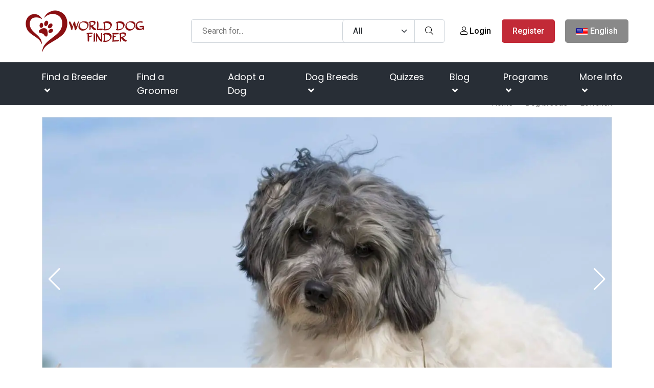

--- FILE ---
content_type: text/html; charset=utf-8
request_url: https://www.google.com/recaptcha/api2/aframe
body_size: -85
content:
<!DOCTYPE HTML><html><head><meta http-equiv="content-type" content="text/html; charset=UTF-8"></head><body><script nonce="o93WxYNJDT0FazNRspcPMw">/** Anti-fraud and anti-abuse applications only. See google.com/recaptcha */ try{var clients={'sodar':'https://pagead2.googlesyndication.com/pagead/sodar?'};window.addEventListener("message",function(a){try{if(a.source===window.parent){var b=JSON.parse(a.data);var c=clients[b['id']];if(c){var d=document.createElement('img');d.src=c+b['params']+'&rc='+(localStorage.getItem("rc::a")?sessionStorage.getItem("rc::b"):"");window.document.body.appendChild(d);sessionStorage.setItem("rc::e",parseInt(sessionStorage.getItem("rc::e")||0)+1);localStorage.setItem("rc::h",'1769880563997');}}}catch(b){}});window.parent.postMessage("_grecaptcha_ready", "*");}catch(b){}</script></body></html>